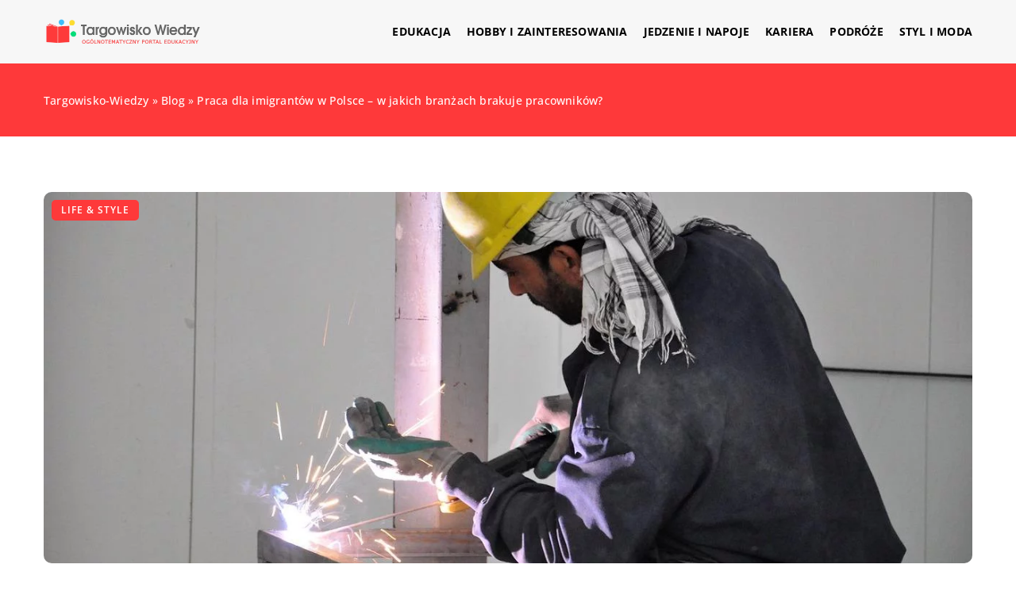

--- FILE ---
content_type: text/html; charset=UTF-8
request_url: https://targowisko-wiedzy.pl/praca-dla-imigrantow-w-polsce-w-jakich-branzach-brakuje-pracownikow/
body_size: 14279
content:
<!DOCTYPE html>
<html lang="pl">
<head><meta charset="UTF-8"><script>if(navigator.userAgent.match(/MSIE|Internet Explorer/i)||navigator.userAgent.match(/Trident\/7\..*?rv:11/i)){var href=document.location.href;if(!href.match(/[?&]nowprocket/)){if(href.indexOf("?")==-1){if(href.indexOf("#")==-1){document.location.href=href+"?nowprocket=1"}else{document.location.href=href.replace("#","?nowprocket=1#")}}else{if(href.indexOf("#")==-1){document.location.href=href+"&nowprocket=1"}else{document.location.href=href.replace("#","&nowprocket=1#")}}}}</script><script>class RocketLazyLoadScripts{constructor(){this.v="1.2.3",this.triggerEvents=["keydown","mousedown","mousemove","touchmove","touchstart","touchend","wheel"],this.userEventHandler=this._triggerListener.bind(this),this.touchStartHandler=this._onTouchStart.bind(this),this.touchMoveHandler=this._onTouchMove.bind(this),this.touchEndHandler=this._onTouchEnd.bind(this),this.clickHandler=this._onClick.bind(this),this.interceptedClicks=[],window.addEventListener("pageshow",t=>{this.persisted=t.persisted}),window.addEventListener("DOMContentLoaded",()=>{this._preconnect3rdParties()}),this.delayedScripts={normal:[],async:[],defer:[]},this.trash=[],this.allJQueries=[]}_addUserInteractionListener(t){if(document.hidden){t._triggerListener();return}this.triggerEvents.forEach(e=>window.addEventListener(e,t.userEventHandler,{passive:!0})),window.addEventListener("touchstart",t.touchStartHandler,{passive:!0}),window.addEventListener("mousedown",t.touchStartHandler),document.addEventListener("visibilitychange",t.userEventHandler)}_removeUserInteractionListener(){this.triggerEvents.forEach(t=>window.removeEventListener(t,this.userEventHandler,{passive:!0})),document.removeEventListener("visibilitychange",this.userEventHandler)}_onTouchStart(t){"HTML"!==t.target.tagName&&(window.addEventListener("touchend",this.touchEndHandler),window.addEventListener("mouseup",this.touchEndHandler),window.addEventListener("touchmove",this.touchMoveHandler,{passive:!0}),window.addEventListener("mousemove",this.touchMoveHandler),t.target.addEventListener("click",this.clickHandler),this._renameDOMAttribute(t.target,"onclick","rocket-onclick"),this._pendingClickStarted())}_onTouchMove(t){window.removeEventListener("touchend",this.touchEndHandler),window.removeEventListener("mouseup",this.touchEndHandler),window.removeEventListener("touchmove",this.touchMoveHandler,{passive:!0}),window.removeEventListener("mousemove",this.touchMoveHandler),t.target.removeEventListener("click",this.clickHandler),this._renameDOMAttribute(t.target,"rocket-onclick","onclick"),this._pendingClickFinished()}_onTouchEnd(t){window.removeEventListener("touchend",this.touchEndHandler),window.removeEventListener("mouseup",this.touchEndHandler),window.removeEventListener("touchmove",this.touchMoveHandler,{passive:!0}),window.removeEventListener("mousemove",this.touchMoveHandler)}_onClick(t){t.target.removeEventListener("click",this.clickHandler),this._renameDOMAttribute(t.target,"rocket-onclick","onclick"),this.interceptedClicks.push(t),t.preventDefault(),t.stopPropagation(),t.stopImmediatePropagation(),this._pendingClickFinished()}_replayClicks(){window.removeEventListener("touchstart",this.touchStartHandler,{passive:!0}),window.removeEventListener("mousedown",this.touchStartHandler),this.interceptedClicks.forEach(t=>{t.target.dispatchEvent(new MouseEvent("click",{view:t.view,bubbles:!0,cancelable:!0}))})}_waitForPendingClicks(){return new Promise(t=>{this._isClickPending?this._pendingClickFinished=t:t()})}_pendingClickStarted(){this._isClickPending=!0}_pendingClickFinished(){this._isClickPending=!1}_renameDOMAttribute(t,e,r){t.hasAttribute&&t.hasAttribute(e)&&(event.target.setAttribute(r,event.target.getAttribute(e)),event.target.removeAttribute(e))}_triggerListener(){this._removeUserInteractionListener(this),"loading"===document.readyState?document.addEventListener("DOMContentLoaded",this._loadEverythingNow.bind(this)):this._loadEverythingNow()}_preconnect3rdParties(){let t=[];document.querySelectorAll("script[type=rocketlazyloadscript]").forEach(e=>{if(e.hasAttribute("src")){let r=new URL(e.src).origin;r!==location.origin&&t.push({src:r,crossOrigin:e.crossOrigin||"module"===e.getAttribute("data-rocket-type")})}}),t=[...new Map(t.map(t=>[JSON.stringify(t),t])).values()],this._batchInjectResourceHints(t,"preconnect")}async _loadEverythingNow(){this.lastBreath=Date.now(),this._delayEventListeners(this),this._delayJQueryReady(this),this._handleDocumentWrite(),this._registerAllDelayedScripts(),this._preloadAllScripts(),await this._loadScriptsFromList(this.delayedScripts.normal),await this._loadScriptsFromList(this.delayedScripts.defer),await this._loadScriptsFromList(this.delayedScripts.async);try{await this._triggerDOMContentLoaded(),await this._triggerWindowLoad()}catch(t){console.error(t)}window.dispatchEvent(new Event("rocket-allScriptsLoaded")),this._waitForPendingClicks().then(()=>{this._replayClicks()}),this._emptyTrash()}_registerAllDelayedScripts(){document.querySelectorAll("script[type=rocketlazyloadscript]").forEach(t=>{t.hasAttribute("data-rocket-src")?t.hasAttribute("async")&&!1!==t.async?this.delayedScripts.async.push(t):t.hasAttribute("defer")&&!1!==t.defer||"module"===t.getAttribute("data-rocket-type")?this.delayedScripts.defer.push(t):this.delayedScripts.normal.push(t):this.delayedScripts.normal.push(t)})}async _transformScript(t){return new Promise((await this._littleBreath(),navigator.userAgent.indexOf("Firefox/")>0||""===navigator.vendor)?e=>{let r=document.createElement("script");[...t.attributes].forEach(t=>{let e=t.nodeName;"type"!==e&&("data-rocket-type"===e&&(e="type"),"data-rocket-src"===e&&(e="src"),r.setAttribute(e,t.nodeValue))}),t.text&&(r.text=t.text),r.hasAttribute("src")?(r.addEventListener("load",e),r.addEventListener("error",e)):(r.text=t.text,e());try{t.parentNode.replaceChild(r,t)}catch(i){e()}}:async e=>{function r(){t.setAttribute("data-rocket-status","failed"),e()}try{let i=t.getAttribute("data-rocket-type"),n=t.getAttribute("data-rocket-src");t.text,i?(t.type=i,t.removeAttribute("data-rocket-type")):t.removeAttribute("type"),t.addEventListener("load",function r(){t.setAttribute("data-rocket-status","executed"),e()}),t.addEventListener("error",r),n?(t.removeAttribute("data-rocket-src"),t.src=n):t.src="data:text/javascript;base64,"+window.btoa(unescape(encodeURIComponent(t.text)))}catch(s){r()}})}async _loadScriptsFromList(t){let e=t.shift();return e&&e.isConnected?(await this._transformScript(e),this._loadScriptsFromList(t)):Promise.resolve()}_preloadAllScripts(){this._batchInjectResourceHints([...this.delayedScripts.normal,...this.delayedScripts.defer,...this.delayedScripts.async],"preload")}_batchInjectResourceHints(t,e){var r=document.createDocumentFragment();t.forEach(t=>{let i=t.getAttribute&&t.getAttribute("data-rocket-src")||t.src;if(i){let n=document.createElement("link");n.href=i,n.rel=e,"preconnect"!==e&&(n.as="script"),t.getAttribute&&"module"===t.getAttribute("data-rocket-type")&&(n.crossOrigin=!0),t.crossOrigin&&(n.crossOrigin=t.crossOrigin),t.integrity&&(n.integrity=t.integrity),r.appendChild(n),this.trash.push(n)}}),document.head.appendChild(r)}_delayEventListeners(t){let e={};function r(t,r){!function t(r){!e[r]&&(e[r]={originalFunctions:{add:r.addEventListener,remove:r.removeEventListener},eventsToRewrite:[]},r.addEventListener=function(){arguments[0]=i(arguments[0]),e[r].originalFunctions.add.apply(r,arguments)},r.removeEventListener=function(){arguments[0]=i(arguments[0]),e[r].originalFunctions.remove.apply(r,arguments)});function i(t){return e[r].eventsToRewrite.indexOf(t)>=0?"rocket-"+t:t}}(t),e[t].eventsToRewrite.push(r)}function i(t,e){let r=t[e];Object.defineProperty(t,e,{get:()=>r||function(){},set(i){t["rocket"+e]=r=i}})}r(document,"DOMContentLoaded"),r(window,"DOMContentLoaded"),r(window,"load"),r(window,"pageshow"),r(document,"readystatechange"),i(document,"onreadystatechange"),i(window,"onload"),i(window,"onpageshow")}_delayJQueryReady(t){let e;function r(r){if(r&&r.fn&&!t.allJQueries.includes(r)){r.fn.ready=r.fn.init.prototype.ready=function(e){return t.domReadyFired?e.bind(document)(r):document.addEventListener("rocket-DOMContentLoaded",()=>e.bind(document)(r)),r([])};let i=r.fn.on;r.fn.on=r.fn.init.prototype.on=function(){if(this[0]===window){function t(t){return t.split(" ").map(t=>"load"===t||0===t.indexOf("load.")?"rocket-jquery-load":t).join(" ")}"string"==typeof arguments[0]||arguments[0]instanceof String?arguments[0]=t(arguments[0]):"object"==typeof arguments[0]&&Object.keys(arguments[0]).forEach(e=>{let r=arguments[0][e];delete arguments[0][e],arguments[0][t(e)]=r})}return i.apply(this,arguments),this},t.allJQueries.push(r)}e=r}r(window.jQuery),Object.defineProperty(window,"jQuery",{get:()=>e,set(t){r(t)}})}async _triggerDOMContentLoaded(){this.domReadyFired=!0,await this._littleBreath(),document.dispatchEvent(new Event("rocket-DOMContentLoaded")),await this._littleBreath(),window.dispatchEvent(new Event("rocket-DOMContentLoaded")),await this._littleBreath(),document.dispatchEvent(new Event("rocket-readystatechange")),await this._littleBreath(),document.rocketonreadystatechange&&document.rocketonreadystatechange()}async _triggerWindowLoad(){await this._littleBreath(),window.dispatchEvent(new Event("rocket-load")),await this._littleBreath(),window.rocketonload&&window.rocketonload(),await this._littleBreath(),this.allJQueries.forEach(t=>t(window).trigger("rocket-jquery-load")),await this._littleBreath();let t=new Event("rocket-pageshow");t.persisted=this.persisted,window.dispatchEvent(t),await this._littleBreath(),window.rocketonpageshow&&window.rocketonpageshow({persisted:this.persisted})}_handleDocumentWrite(){let t=new Map;document.write=document.writeln=function(e){let r=document.currentScript;r||console.error("WPRocket unable to document.write this: "+e);let i=document.createRange(),n=r.parentElement,s=t.get(r);void 0===s&&(s=r.nextSibling,t.set(r,s));let a=document.createDocumentFragment();i.setStart(a,0),a.appendChild(i.createContextualFragment(e)),n.insertBefore(a,s)}}async _littleBreath(){Date.now()-this.lastBreath>45&&(await this._requestAnimFrame(),this.lastBreath=Date.now())}async _requestAnimFrame(){return document.hidden?new Promise(t=>setTimeout(t)):new Promise(t=>requestAnimationFrame(t))}_emptyTrash(){this.trash.forEach(t=>t.remove())}static run(){let t=new RocketLazyLoadScripts;t._addUserInteractionListener(t)}}RocketLazyLoadScripts.run();</script>	
	
	<meta name="viewport" content="width=device-width, initial-scale=1">
		<meta name='robots' content='index, follow, max-image-preview:large, max-snippet:-1, max-video-preview:-1' />

	<!-- This site is optimized with the Yoast SEO plugin v26.6 - https://yoast.com/wordpress/plugins/seo/ -->
	<title>Praca dla imigrantów w Polsce - w jakich branżach brakuje pracowników? - targowisko-wiedzy.pl</title><link rel="stylesheet" href="https://targowisko-wiedzy.pl/wp-content/cache/min/1/76a522ad2f96bf291c7380bd8bd722f2.css" media="all" data-minify="1" />
	<link rel="canonical" href="https://targowisko-wiedzy.pl/praca-dla-imigrantow-w-polsce-w-jakich-branzach-brakuje-pracownikow/" />
	<meta property="og:locale" content="pl_PL" />
	<meta property="og:type" content="article" />
	<meta property="og:title" content="Praca dla imigrantów w Polsce - w jakich branżach brakuje pracowników? - targowisko-wiedzy.pl" />
	<meta property="og:description" content="Wielu Polaków ogląda się na pracę zagraniczną, żeby tylko poprawić byt sobie i swoim rodzinom. Jednakże także w naszym kraju [&hellip;]" />
	<meta property="og:url" content="https://targowisko-wiedzy.pl/praca-dla-imigrantow-w-polsce-w-jakich-branzach-brakuje-pracownikow/" />
	<meta property="og:site_name" content="targowisko-wiedzy.pl" />
	<meta name="author" content="targowisko-wiedzy" />
	<meta name="twitter:card" content="summary_large_image" />
	<meta name="twitter:label1" content="Napisane przez" />
	<meta name="twitter:data1" content="targowisko-wiedzy" />
	<meta name="twitter:label2" content="Szacowany czas czytania" />
	<meta name="twitter:data2" content="1 minuta" />
	<script type="application/ld+json" class="yoast-schema-graph">{"@context":"https://schema.org","@graph":[{"@type":"WebPage","@id":"https://targowisko-wiedzy.pl/praca-dla-imigrantow-w-polsce-w-jakich-branzach-brakuje-pracownikow/","url":"https://targowisko-wiedzy.pl/praca-dla-imigrantow-w-polsce-w-jakich-branzach-brakuje-pracownikow/","name":"Praca dla imigrantów w Polsce - w jakich branżach brakuje pracowników? - targowisko-wiedzy.pl","isPartOf":{"@id":"https://targowisko-wiedzy.pl/#website"},"primaryImageOfPage":{"@id":"https://targowisko-wiedzy.pl/praca-dla-imigrantow-w-polsce-w-jakich-branzach-brakuje-pracownikow/#primaryimage"},"image":{"@id":"https://targowisko-wiedzy.pl/praca-dla-imigrantow-w-polsce-w-jakich-branzach-brakuje-pracownikow/#primaryimage"},"thumbnailUrl":"https://targowisko-wiedzy.pl/wp-content/uploads/2021/08/technologia-stal-spawanie-spawacz-2.jpg","inLanguage":"pl-PL","potentialAction":[{"@type":"ReadAction","target":["https://targowisko-wiedzy.pl/praca-dla-imigrantow-w-polsce-w-jakich-branzach-brakuje-pracownikow/"]}]},{"@type":"ImageObject","inLanguage":"pl-PL","@id":"https://targowisko-wiedzy.pl/praca-dla-imigrantow-w-polsce-w-jakich-branzach-brakuje-pracownikow/#primaryimage","url":"https://targowisko-wiedzy.pl/wp-content/uploads/2021/08/technologia-stal-spawanie-spawacz-2.jpg","contentUrl":"https://targowisko-wiedzy.pl/wp-content/uploads/2021/08/technologia-stal-spawanie-spawacz-2.jpg","width":1280,"height":850},{"@type":"WebSite","@id":"https://targowisko-wiedzy.pl/#website","url":"https://targowisko-wiedzy.pl/","name":"targowisko-wiedzy.pl","description":"","potentialAction":[{"@type":"SearchAction","target":{"@type":"EntryPoint","urlTemplate":"https://targowisko-wiedzy.pl/?s={search_term_string}"},"query-input":{"@type":"PropertyValueSpecification","valueRequired":true,"valueName":"search_term_string"}}],"inLanguage":"pl-PL"}]}</script>
	<!-- / Yoast SEO plugin. -->


<link rel='dns-prefetch' href='//cdnjs.cloudflare.com' />

<style id='wp-img-auto-sizes-contain-inline-css' type='text/css'>
img:is([sizes=auto i],[sizes^="auto," i]){contain-intrinsic-size:3000px 1500px}
/*# sourceURL=wp-img-auto-sizes-contain-inline-css */
</style>
<style id='wp-emoji-styles-inline-css' type='text/css'>

	img.wp-smiley, img.emoji {
		display: inline !important;
		border: none !important;
		box-shadow: none !important;
		height: 1em !important;
		width: 1em !important;
		margin: 0 0.07em !important;
		vertical-align: -0.1em !important;
		background: none !important;
		padding: 0 !important;
	}
/*# sourceURL=wp-emoji-styles-inline-css */
</style>
<style id='classic-theme-styles-inline-css' type='text/css'>
/*! This file is auto-generated */
.wp-block-button__link{color:#fff;background-color:#32373c;border-radius:9999px;box-shadow:none;text-decoration:none;padding:calc(.667em + 2px) calc(1.333em + 2px);font-size:1.125em}.wp-block-file__button{background:#32373c;color:#fff;text-decoration:none}
/*# sourceURL=/wp-includes/css/classic-themes.min.css */
</style>

<script type="text/javascript" src="https://targowisko-wiedzy.pl/wp-includes/js/jquery/jquery.min.js?ver=3.7.1" id="jquery-core-js"></script>
<script type="text/javascript" src="https://targowisko-wiedzy.pl/wp-includes/js/jquery/jquery-migrate.min.js?ver=3.4.1" id="jquery-migrate-js" defer></script>
<script  type="application/ld+json">
        {
          "@context": "https://schema.org",
          "@type": "BreadcrumbList",
          "itemListElement": [{"@type": "ListItem","position": 1,"name": "targowisko-wiedzy","item": "https://targowisko-wiedzy.pl" },{"@type": "ListItem","position": 2,"name": "Blog","item": "https://targowisko-wiedzy.pl/blog/" },{"@type": "ListItem","position": 3,"name": "Praca dla imigrantów w Polsce &#8211; w jakich branżach brakuje pracowników?"}]
        }
        </script>    <style>
    @font-face {font-family: 'Open Sans';font-style: normal;font-weight: 400;src: url('https://targowisko-wiedzy.pl/wp-content/themes/knight-theme/fonts/OpenSans-Regular.ttf');font-display: swap;}
    @font-face {font-family: 'Open Sans';font-style: normal;font-weight: 500;src: url('https://targowisko-wiedzy.pl/wp-content/themes/knight-theme/fonts/OpenSans-Medium.ttf');font-display: swap;}
    @font-face {font-family: 'Open Sans';font-style: normal;font-weight: 600;src: url('https://targowisko-wiedzy.pl/wp-content/themes/knight-theme/fonts/OpenSans-SemiBold.ttf');font-display: swap;}
    @font-face {font-family: 'Open Sans';font-style: normal;font-weight: 700;src: url('https://targowisko-wiedzy.pl/wp-content/themes/knight-theme/fonts/OpenSans-Bold.ttf');font-display: swap;}
    @font-face {font-family: 'Open Sans';font-style: normal;font-weight: 800;src: url('https://targowisko-wiedzy.pl/wp-content/themes/knight-theme/OpenSans-ExtraBold.ttf');font-display: swap;}
    </style>
<script  type="application/ld+json">
        {
          "@context": "https://schema.org",
          "@type": "Article",
          "headline": "Praca dla imigrantów w Polsce &#8211; w jakich branżach brakuje pracowników?",
          "image": "https://targowisko-wiedzy.pl/wp-content/uploads/2021/08/technologia-stal-spawanie-spawacz-2.jpg",
          "datePublished": "2021-07-18",
          "dateModified": "2021-07-18",
          "author": {
            "@type": "Person",
            "name": "targowisko-wiedzy"
          },
           "publisher": {
            "@type": "Organization",
            "name": "targowisko-wiedzy.pl",
            "logo": {
              "@type": "ImageObject",
              "url": "https://targowisko-wiedzy.pl/wp-content/uploads/2023/08/cropped-7.png"
            }
          }
          
        }
        </script><link rel="icon" href="https://targowisko-wiedzy.pl/wp-content/uploads/2023/08/7-1.png" sizes="32x32" />
<link rel="icon" href="https://targowisko-wiedzy.pl/wp-content/uploads/2023/08/7-1.png" sizes="192x192" />
<link rel="apple-touch-icon" href="https://targowisko-wiedzy.pl/wp-content/uploads/2023/08/7-1.png" />
<meta name="msapplication-TileImage" content="https://targowisko-wiedzy.pl/wp-content/uploads/2023/08/7-1.png" />
<noscript><style id="rocket-lazyload-nojs-css">.rll-youtube-player, [data-lazy-src]{display:none !important;}</style></noscript>	

<!-- Google tag (gtag.js) -->
<script type="rocketlazyloadscript" async data-rocket-src="https://www.googletagmanager.com/gtag/js?id=G-G02J16WM2E"></script>
<script type="rocketlazyloadscript">
  window.dataLayer = window.dataLayer || [];
  function gtag(){dataLayer.push(arguments);}
  gtag('js', new Date());

  gtag('config', 'G-G02J16WM2E');
</script>

<style id='global-styles-inline-css' type='text/css'>
:root{--wp--preset--aspect-ratio--square: 1;--wp--preset--aspect-ratio--4-3: 4/3;--wp--preset--aspect-ratio--3-4: 3/4;--wp--preset--aspect-ratio--3-2: 3/2;--wp--preset--aspect-ratio--2-3: 2/3;--wp--preset--aspect-ratio--16-9: 16/9;--wp--preset--aspect-ratio--9-16: 9/16;--wp--preset--color--black: #000000;--wp--preset--color--cyan-bluish-gray: #abb8c3;--wp--preset--color--white: #ffffff;--wp--preset--color--pale-pink: #f78da7;--wp--preset--color--vivid-red: #cf2e2e;--wp--preset--color--luminous-vivid-orange: #ff6900;--wp--preset--color--luminous-vivid-amber: #fcb900;--wp--preset--color--light-green-cyan: #7bdcb5;--wp--preset--color--vivid-green-cyan: #00d084;--wp--preset--color--pale-cyan-blue: #8ed1fc;--wp--preset--color--vivid-cyan-blue: #0693e3;--wp--preset--color--vivid-purple: #9b51e0;--wp--preset--gradient--vivid-cyan-blue-to-vivid-purple: linear-gradient(135deg,rgb(6,147,227) 0%,rgb(155,81,224) 100%);--wp--preset--gradient--light-green-cyan-to-vivid-green-cyan: linear-gradient(135deg,rgb(122,220,180) 0%,rgb(0,208,130) 100%);--wp--preset--gradient--luminous-vivid-amber-to-luminous-vivid-orange: linear-gradient(135deg,rgb(252,185,0) 0%,rgb(255,105,0) 100%);--wp--preset--gradient--luminous-vivid-orange-to-vivid-red: linear-gradient(135deg,rgb(255,105,0) 0%,rgb(207,46,46) 100%);--wp--preset--gradient--very-light-gray-to-cyan-bluish-gray: linear-gradient(135deg,rgb(238,238,238) 0%,rgb(169,184,195) 100%);--wp--preset--gradient--cool-to-warm-spectrum: linear-gradient(135deg,rgb(74,234,220) 0%,rgb(151,120,209) 20%,rgb(207,42,186) 40%,rgb(238,44,130) 60%,rgb(251,105,98) 80%,rgb(254,248,76) 100%);--wp--preset--gradient--blush-light-purple: linear-gradient(135deg,rgb(255,206,236) 0%,rgb(152,150,240) 100%);--wp--preset--gradient--blush-bordeaux: linear-gradient(135deg,rgb(254,205,165) 0%,rgb(254,45,45) 50%,rgb(107,0,62) 100%);--wp--preset--gradient--luminous-dusk: linear-gradient(135deg,rgb(255,203,112) 0%,rgb(199,81,192) 50%,rgb(65,88,208) 100%);--wp--preset--gradient--pale-ocean: linear-gradient(135deg,rgb(255,245,203) 0%,rgb(182,227,212) 50%,rgb(51,167,181) 100%);--wp--preset--gradient--electric-grass: linear-gradient(135deg,rgb(202,248,128) 0%,rgb(113,206,126) 100%);--wp--preset--gradient--midnight: linear-gradient(135deg,rgb(2,3,129) 0%,rgb(40,116,252) 100%);--wp--preset--font-size--small: 13px;--wp--preset--font-size--medium: 20px;--wp--preset--font-size--large: 36px;--wp--preset--font-size--x-large: 42px;--wp--preset--spacing--20: 0.44rem;--wp--preset--spacing--30: 0.67rem;--wp--preset--spacing--40: 1rem;--wp--preset--spacing--50: 1.5rem;--wp--preset--spacing--60: 2.25rem;--wp--preset--spacing--70: 3.38rem;--wp--preset--spacing--80: 5.06rem;--wp--preset--shadow--natural: 6px 6px 9px rgba(0, 0, 0, 0.2);--wp--preset--shadow--deep: 12px 12px 50px rgba(0, 0, 0, 0.4);--wp--preset--shadow--sharp: 6px 6px 0px rgba(0, 0, 0, 0.2);--wp--preset--shadow--outlined: 6px 6px 0px -3px rgb(255, 255, 255), 6px 6px rgb(0, 0, 0);--wp--preset--shadow--crisp: 6px 6px 0px rgb(0, 0, 0);}:where(.is-layout-flex){gap: 0.5em;}:where(.is-layout-grid){gap: 0.5em;}body .is-layout-flex{display: flex;}.is-layout-flex{flex-wrap: wrap;align-items: center;}.is-layout-flex > :is(*, div){margin: 0;}body .is-layout-grid{display: grid;}.is-layout-grid > :is(*, div){margin: 0;}:where(.wp-block-columns.is-layout-flex){gap: 2em;}:where(.wp-block-columns.is-layout-grid){gap: 2em;}:where(.wp-block-post-template.is-layout-flex){gap: 1.25em;}:where(.wp-block-post-template.is-layout-grid){gap: 1.25em;}.has-black-color{color: var(--wp--preset--color--black) !important;}.has-cyan-bluish-gray-color{color: var(--wp--preset--color--cyan-bluish-gray) !important;}.has-white-color{color: var(--wp--preset--color--white) !important;}.has-pale-pink-color{color: var(--wp--preset--color--pale-pink) !important;}.has-vivid-red-color{color: var(--wp--preset--color--vivid-red) !important;}.has-luminous-vivid-orange-color{color: var(--wp--preset--color--luminous-vivid-orange) !important;}.has-luminous-vivid-amber-color{color: var(--wp--preset--color--luminous-vivid-amber) !important;}.has-light-green-cyan-color{color: var(--wp--preset--color--light-green-cyan) !important;}.has-vivid-green-cyan-color{color: var(--wp--preset--color--vivid-green-cyan) !important;}.has-pale-cyan-blue-color{color: var(--wp--preset--color--pale-cyan-blue) !important;}.has-vivid-cyan-blue-color{color: var(--wp--preset--color--vivid-cyan-blue) !important;}.has-vivid-purple-color{color: var(--wp--preset--color--vivid-purple) !important;}.has-black-background-color{background-color: var(--wp--preset--color--black) !important;}.has-cyan-bluish-gray-background-color{background-color: var(--wp--preset--color--cyan-bluish-gray) !important;}.has-white-background-color{background-color: var(--wp--preset--color--white) !important;}.has-pale-pink-background-color{background-color: var(--wp--preset--color--pale-pink) !important;}.has-vivid-red-background-color{background-color: var(--wp--preset--color--vivid-red) !important;}.has-luminous-vivid-orange-background-color{background-color: var(--wp--preset--color--luminous-vivid-orange) !important;}.has-luminous-vivid-amber-background-color{background-color: var(--wp--preset--color--luminous-vivid-amber) !important;}.has-light-green-cyan-background-color{background-color: var(--wp--preset--color--light-green-cyan) !important;}.has-vivid-green-cyan-background-color{background-color: var(--wp--preset--color--vivid-green-cyan) !important;}.has-pale-cyan-blue-background-color{background-color: var(--wp--preset--color--pale-cyan-blue) !important;}.has-vivid-cyan-blue-background-color{background-color: var(--wp--preset--color--vivid-cyan-blue) !important;}.has-vivid-purple-background-color{background-color: var(--wp--preset--color--vivid-purple) !important;}.has-black-border-color{border-color: var(--wp--preset--color--black) !important;}.has-cyan-bluish-gray-border-color{border-color: var(--wp--preset--color--cyan-bluish-gray) !important;}.has-white-border-color{border-color: var(--wp--preset--color--white) !important;}.has-pale-pink-border-color{border-color: var(--wp--preset--color--pale-pink) !important;}.has-vivid-red-border-color{border-color: var(--wp--preset--color--vivid-red) !important;}.has-luminous-vivid-orange-border-color{border-color: var(--wp--preset--color--luminous-vivid-orange) !important;}.has-luminous-vivid-amber-border-color{border-color: var(--wp--preset--color--luminous-vivid-amber) !important;}.has-light-green-cyan-border-color{border-color: var(--wp--preset--color--light-green-cyan) !important;}.has-vivid-green-cyan-border-color{border-color: var(--wp--preset--color--vivid-green-cyan) !important;}.has-pale-cyan-blue-border-color{border-color: var(--wp--preset--color--pale-cyan-blue) !important;}.has-vivid-cyan-blue-border-color{border-color: var(--wp--preset--color--vivid-cyan-blue) !important;}.has-vivid-purple-border-color{border-color: var(--wp--preset--color--vivid-purple) !important;}.has-vivid-cyan-blue-to-vivid-purple-gradient-background{background: var(--wp--preset--gradient--vivid-cyan-blue-to-vivid-purple) !important;}.has-light-green-cyan-to-vivid-green-cyan-gradient-background{background: var(--wp--preset--gradient--light-green-cyan-to-vivid-green-cyan) !important;}.has-luminous-vivid-amber-to-luminous-vivid-orange-gradient-background{background: var(--wp--preset--gradient--luminous-vivid-amber-to-luminous-vivid-orange) !important;}.has-luminous-vivid-orange-to-vivid-red-gradient-background{background: var(--wp--preset--gradient--luminous-vivid-orange-to-vivid-red) !important;}.has-very-light-gray-to-cyan-bluish-gray-gradient-background{background: var(--wp--preset--gradient--very-light-gray-to-cyan-bluish-gray) !important;}.has-cool-to-warm-spectrum-gradient-background{background: var(--wp--preset--gradient--cool-to-warm-spectrum) !important;}.has-blush-light-purple-gradient-background{background: var(--wp--preset--gradient--blush-light-purple) !important;}.has-blush-bordeaux-gradient-background{background: var(--wp--preset--gradient--blush-bordeaux) !important;}.has-luminous-dusk-gradient-background{background: var(--wp--preset--gradient--luminous-dusk) !important;}.has-pale-ocean-gradient-background{background: var(--wp--preset--gradient--pale-ocean) !important;}.has-electric-grass-gradient-background{background: var(--wp--preset--gradient--electric-grass) !important;}.has-midnight-gradient-background{background: var(--wp--preset--gradient--midnight) !important;}.has-small-font-size{font-size: var(--wp--preset--font-size--small) !important;}.has-medium-font-size{font-size: var(--wp--preset--font-size--medium) !important;}.has-large-font-size{font-size: var(--wp--preset--font-size--large) !important;}.has-x-large-font-size{font-size: var(--wp--preset--font-size--x-large) !important;}
/*# sourceURL=global-styles-inline-css */
</style>
</head>

<body class="wp-singular post-template-default single single-post postid-2330 single-format-standard wp-theme-knight-theme">


	<header class="k_header">
		<div class="k_conatiner k-flex-between"> 
			<nav id="mainnav" class="mainnav" role="navigation">
				<div class="menu-menu-container"><ul id="menu-menu" class="menu"><li id="menu-item-6301" class="menu-item menu-item-type-taxonomy menu-item-object-companycategory menu-item-6301"><a href="https://targowisko-wiedzy.pl/firmy/edukacja/">Edukacja</a></li>
<li id="menu-item-6302" class="menu-item menu-item-type-taxonomy menu-item-object-companycategory menu-item-6302"><a href="https://targowisko-wiedzy.pl/firmy/hobby-i-zainteresowania/">Hobby i zainteresowania</a></li>
<li id="menu-item-6303" class="menu-item menu-item-type-taxonomy menu-item-object-companycategory menu-item-6303"><a href="https://targowisko-wiedzy.pl/firmy/jedzenie-i-napoje/">Jedzenie i napoje</a></li>
<li id="menu-item-6304" class="menu-item menu-item-type-taxonomy menu-item-object-companycategory menu-item-6304"><a href="https://targowisko-wiedzy.pl/firmy/kariera/">Kariera</a></li>
<li id="menu-item-6305" class="menu-item menu-item-type-taxonomy menu-item-object-companycategory menu-item-6305"><a href="https://targowisko-wiedzy.pl/firmy/podroze/">Podróże</a></li>
<li id="menu-item-6306" class="menu-item menu-item-type-taxonomy menu-item-object-companycategory menu-item-6306"><a href="https://targowisko-wiedzy.pl/firmy/styl-i-moda/">Styl i moda</a></li>
</ul></div>			</nav> 
			<div class="k_logo">
								<a href="https://targowisko-wiedzy.pl/">   
					<img width="400" height="71" src="https://targowisko-wiedzy.pl/wp-content/uploads/2023/08/cropped-7.png" class="logo-main" alt="targowisko-wiedzy.pl">	
				</a>
							</div> 	
			<div class="mobile-menu">
				<div id="btn-menu">
					<svg class="ham hamRotate ham8" viewBox="0 0 100 100" width="80" onclick="this.classList.toggle('active')">
						<path class="line top" d="m 30,33 h 40 c 3.722839,0 7.5,3.126468 7.5,8.578427 0,5.451959 -2.727029,8.421573 -7.5,8.421573 h -20" />
						<path class="line middle"d="m 30,50 h 40" />
						<path class="line bottom" d="m 70,67 h -40 c 0,0 -7.5,-0.802118 -7.5,-8.365747 0,-7.563629 7.5,-8.634253 7.5,-8.634253 h 20" />
					</svg>
				</div>
			</div>
		</div> 
	</header>


			
				


<section class="k_blog_banner k_bg_section k-flex-v-center">
	<div class="k_conatiner k-pt-3 k-pb-3 k_relative k-flex-center">
		<ul id="breadcrumbs" class="k_breadcrumbs"><li class="item-home"><a class="bread-link bread-home" href="https://targowisko-wiedzy.pl" title="targowisko-wiedzy">targowisko-wiedzy</a></li><li class="separator separator-home"> &#187; </li><li data-id="4" class="item-cat"><a href="https://targowisko-wiedzy.pl/blog/">Blog</a></li><li class="separator"> &#187; </li><li data-id="5" class="item-current  item-2330"><strong class="bread-current bread-2330" title="Praca dla imigrantów w Polsce &#8211; w jakich branżach brakuje pracowników?">Praca dla imigrantów w Polsce &#8211; w jakich branżach brakuje pracowników?</strong></li></ul>	</div>
</section>

<section class="k-pt-7 k-pt-5-m">
	<div class="k_conatiner k_conatiner-col">

		<div class="k_relative k-flex k_img_banner">
			<img width="1280" height="850" src="https://targowisko-wiedzy.pl/wp-content/uploads/2021/08/technologia-stal-spawanie-spawacz-2.jpg" alt="Praca dla imigrantów w Polsce &#8211; w jakich branżach brakuje pracowników?">			<div class="k_post-single-cat">
				<a href="https://targowisko-wiedzy.pl/category/life-style/">Life &amp; Style</a>  
			</div> 
		</div> 
		
		
	</div>
</section>

<section class="k_text_section k-pt-7 k-pt-5-m">
	<div class="k_conatiner k_conatiner-col">
		
		<div class="k_col-7">

		<div class="k-flex k-mb-3">
			
			<h1 class="k_page_h1">Praca dla imigrantów w Polsce &#8211; w jakich branżach brakuje pracowników?</h1>
			
		</div>
		
		<div class="k_meta-single k-mb-3 k-flex k-flex-v-center k_weight-semibold">
				<div class="k_post-single-author">
				
					<div class="k_meta-value k-flex k-flex-v-center">
					
						<a href="https://targowisko-wiedzy.pl/autor/targowisko-wiedzy/" rel="nofollow">targowisko-wiedzy</a>					</div>
				</div>
				<div class="k_post-single-date">
					<div class="k_meta-value k-flex k-flex-v-center">
					
						<time>18 lipca 2021</time>
					</div>
				</div>
				
				
				 
			</div>
			
			<div class="k-flex k-mb-3">
				<div class="k-post-reading-time">Potrzebujesz ok. 2 min. aby przeczytać ten wpis</div>			</div>

			
			<div class="k_content k_ul">
				<div class='etykiety-publikacji'></div><p><span style="font-weight: 400;">Wielu Polaków ogląda się na pracę zagraniczną, żeby tylko poprawić byt sobie i swoim rodzinom. Jednakże także w naszym kraju brakuje wykwalifikowanych pracowników, którzy zajęliby miejsca tych wyjeżdżających. Dotyczy to w szczególności niektórych branż. Ucierpiał zwłaszcza <a href="https://workafford.pl/branze/przemysl-ciezki/">przemysł ciężki w Polsce</a>, którego pracownicy w znacznej mierze udali się za chlebem do Niemiec, Belgii albo Skandynawii. Stworzyło to możliwość zajęcia dobrze płatnych stanowisk przez przebywających w naszym kraju imigrantów z Ukrainy, ale także i innych państw.</span></p>
<h2><span style="font-weight: 400;">Dla kogo jest najwięcej pracy?</span></h2>
<p><span style="font-weight: 400;">Przemysł ciężki w Polsce to różne branże i sektory gospodarcze, dlatego praca w nim jest bardzo zróżnicowana. Rynek potrzebuje pracowników do obsługi maszyn czy też pojazdów budowlanych, ale także monterów, pracowników produkcji precyzyjnej czy też odlewników. Mile widziani są także zagraniczni inżynierowie, którzy wykształcili się w dziedzinach takich jak mechanika, chemia albo metalurgia. Polski rynek pracy jest niezwykle chłonny, a miejsca, które zostały opuszczone przez naszych rodaków, potrzebują na nowo się zapełnić.</span></p>
<p><span style="font-weight: 400;">Praca w przemyśle ciężkim jest trudna i odpowiedzialna, ale w stosunku do innych zawodów bardzo dobrze opłacana. Jednakże dobre oferty rzadko pojawiają się na portalach ogłoszeniowych albo w gazetach. Zatrudnienia należy szukać raczej w branżowych agencjach zatrudnienia, które posiadają oferty dla specjalistów z różnych branż i które oferują im zatrudnienie na korzystnych zasadach oraz z możliwością przejścia po pewnym czasie bezpośrednio do pracodawcy.</span></p>
			</div>

			

			

			
			<div class="k_posts-category k-flex k-mt-5">
				<div class="k-flex k_post-category-title k_uppercase k_weight-bold k_subtitle-24 k-mb-3 k_ls-1">Zobacz również</div>
				
				<div class="k_posts_category k-grid k-grid-2 k-gap-30"><div class="k_post_category-item k-flex"><div class="k_post-image k-flex k-mb-1"><a class="k-flex" href="https://targowisko-wiedzy.pl/jakie-zalety-maja-nosidelka/" rel="nofollow"><img width="886" height="1280" src="https://targowisko-wiedzy.pl/wp-content/uploads/2019/03/lifestyle-nosidelko.jpg" class="attachment-full size-full wp-post-image" alt="Jakie zalety mają nosidełka?" decoding="async" /></a></div><div class="k_post-content"><div class="k_post-date k-mb-1"><time>07 marca 2019</time></div><a class="k_post-title k_weight-semibold" href="https://targowisko-wiedzy.pl/jakie-zalety-maja-nosidelka/">Jakie zalety mają nosidełka?</a></div></div><div class="k_post_category-item k-flex"><div class="k_post-image k-flex k-mb-1"><a class="k-flex" href="https://targowisko-wiedzy.pl/dlaczego-odpowiedni-ubior-na-motocykl-jest-tak-wazny/" rel="nofollow"><img width="1280" height="853" src="https://targowisko-wiedzy.pl/wp-content/uploads/2021/09/tranpost-ladowy-motor-motocykl-kask-ochraniacze-na-motor.jpg" class="attachment-full size-full wp-post-image" alt="Dlaczego odpowiedni ubiór na motocykl jest tak ważny?" decoding="async" loading="lazy" /></a></div><div class="k_post-content"><div class="k_post-date k-mb-1"><time>26 lipca 2021</time></div><a class="k_post-title k_weight-semibold" href="https://targowisko-wiedzy.pl/dlaczego-odpowiedni-ubior-na-motocykl-jest-tak-wazny/">Dlaczego odpowiedni ubiór na motocykl jest tak ważny?</a></div></div><div class="k_post_category-item k-flex"><div class="k_post-image k-flex k-mb-1"><a class="k-flex" href="https://targowisko-wiedzy.pl/jak-zakladac-i-dbac-o-peruke/" rel="nofollow"><img width="1280" height="806" src="https://targowisko-wiedzy.pl/wp-content/uploads/2021/08/wlosy-peruka-farbowane.jpg" class="attachment-full size-full wp-post-image" alt="Jak zakładać i dbać o perukę?" decoding="async" loading="lazy" /></a></div><div class="k_post-content"><div class="k_post-date k-mb-1"><time>19 lipca 2021</time></div><a class="k_post-title k_weight-semibold" href="https://targowisko-wiedzy.pl/jak-zakladac-i-dbac-o-peruke/">Jak zakładać i dbać o perukę?</a></div></div><div class="k_post_category-item k-flex"><div class="k_post-image k-flex k-mb-1"><a class="k-flex" href="https://targowisko-wiedzy.pl/jakie-korzysci-moze-przyniesc-spotkanie-z-doradca-kredytowym/" rel="nofollow"><img width="1280" height="854" src="https://targowisko-wiedzy.pl/wp-content/uploads/2022/02/kredyt-bank-doradca.jpeg" class="attachment-full size-full wp-post-image" alt="Jakie korzyści może przynieść spotkanie z doradcą kredytowym?" decoding="async" loading="lazy" /></a></div><div class="k_post-content"><div class="k_post-date k-mb-1"><time>04 lutego 2022</time></div><a class="k_post-title k_weight-semibold" href="https://targowisko-wiedzy.pl/jakie-korzysci-moze-przyniesc-spotkanie-z-doradca-kredytowym/">Jakie korzyści może przynieść spotkanie z doradcą kredytowym?</a></div></div><div class="k_post_category-item k-flex"><div class="k_post-image k-flex k-mb-1"><a class="k-flex" href="https://targowisko-wiedzy.pl/z-jakich-materialow-produkowane-sa-trumny/" rel="nofollow"><img width="1280" height="853" src="https://targowisko-wiedzy.pl/wp-content/uploads/2019/04/biznes-pogrzebowe-zaklady-pogrzeb-trumna.jpg" class="attachment-full size-full wp-post-image" alt="Z jakich materiałów produkowane są trumny?" decoding="async" loading="lazy" /></a></div><div class="k_post-content"><div class="k_post-date k-mb-1"><time>15 kwietnia 2019</time></div><a class="k_post-title k_weight-semibold" href="https://targowisko-wiedzy.pl/z-jakich-materialow-produkowane-sa-trumny/">Z jakich materiałów produkowane są trumny?</a></div></div><div class="k_post_category-item k-flex"><div class="k_post-image k-flex k-mb-1"><a class="k-flex" href="https://targowisko-wiedzy.pl/nowoczesna-cukiernia-jaki-sprzet-do-niej-kupic/" rel="nofollow"><img width="1280" height="947" src="https://targowisko-wiedzy.pl/wp-content/uploads/2019/04/biznes-piekarnia-krajalnica-do-chleba.jpg" class="attachment-full size-full wp-post-image" alt="Nowoczesna cukiernia &#8211; jaki sprzęt do niej kupić?" decoding="async" loading="lazy" /></a></div><div class="k_post-content"><div class="k_post-date k-mb-1"><time>18 kwietnia 2019</time></div><a class="k_post-title k_weight-semibold" href="https://targowisko-wiedzy.pl/nowoczesna-cukiernia-jaki-sprzet-do-niej-kupic/">Nowoczesna cukiernia &#8211; jaki sprzęt do niej kupić?</a></div></div></div>	
				
			</div>

			<div class="k_comments_section k-pt-5 k-pb-7">
				
				

 

<div class="k_comments">
    	<div id="respond" class="comment-respond">
		<div class="k_form-title k_subtitle-24 k_uppercase k_weight-bold k-mb-4 k_ls-2">Dodaj komentarz <small><a rel="nofollow" id="cancel-comment-reply-link" href="/praca-dla-imigrantow-w-polsce-w-jakich-branzach-brakuje-pracownikow/#respond" style="display:none;">Anuluj pisanie odpowiedzi</a></small></div><form action="https://targowisko-wiedzy.pl/wp-comments-post.php" method="post" id="commentform" class="comment-form"><p class="comment-notes"><span id="email-notes">Twój adres e-mail nie zostanie opublikowany.</span> <span class="required-field-message">Wymagane pola są oznaczone <span class="required">*</span></span></p><p class="comment-form-comment"><label for="comment">Komentarz</label><textarea id="comment" required="required" name="comment" cols="45" rows="5" placeholder="Twój komentarz" aria-required="true"></textarea></p><p class="comment-form-author"><label for="author">Nazwa</label> <span class="required">*</span><input id="author" name="author" type="text" value="" size="30" aria-required='true' placeholder="Nazwa" /></p>
<p class="comment-form-email"><label for="email">E-mail</label> <span class="required">*</span><input id="email" name="email" type="text" value="" size="30" aria-required='true' placeholder="E-mail" /></p>
<p class="comment-form-url"><label for="url">Witryna www</label><input id="url" name="url" type="text" value="" size="30"  placeholder="Witryna www"/></p>
<p class="comment-form-cookies-consent"><input id="wp-comment-cookies-consent" name="wp-comment-cookies-consent" type="checkbox" value="yes"Array /><label for="wp-comment-cookies-consent">Zapamiętaj mnie</label></p>
<p class="form-submit"><input name="submit" type="submit" id="submit" class="submit" value="Wyślij" /> <input type='hidden' name='comment_post_ID' value='2330' id='comment_post_ID' />
<input type='hidden' name='comment_parent' id='comment_parent' value='0' />
</p> <p class="comment-form-aios-antibot-keys"><input type="hidden" name="qm3u2r73" value="0av3igj4cqtp" ><input type="hidden" name="sxq2aqmd" value="uegadvhrphby" ><input type="hidden" name="73wc3j42" value="dmt4vbvzveor" ><input type="hidden" name="l7r04rua" value="btlg2ebwmvdr" ><input type="hidden" name="aios_antibot_keys_expiry" id="aios_antibot_keys_expiry" value="1766793600"></p></form>	</div><!-- #respond -->
	


     
</div>					
			</div>	

			
		</div>
		<div class="k_col-3 k-pb-7">

			<div class="k_search-form k-flex ">
	<form  class="k-flex k-flex-v-center k_relative" method="get" action="https://targowisko-wiedzy.pl/">
		<input class="k_search-input" type="text" name="s" placeholder="Szukaj firmy ..." value="">
		<button class="k_search-btn" type="submit" aria-label="Szukaj"></button>
	</form>
</div>

			<div class="k_blog-post-recent k-flex k-mt-5 k-mb-5 ">
				
				<div class="k_blog-post-recent-title k-third-color k_subtitle-24">Ostatnie wpisy</div>
				<div class="k_recent-post k-flex"><div class="k_recent-item k-flex k-mt-3"><div class="k_post-image"></div><div class="k_post-content"><a class="k_post-title" href="https://targowisko-wiedzy.pl/jak-wyglada-wspolpraca-z-biurem-rachunkowym/">Jak wygląda współpraca z biurem rachunkowym?</a></div></div><div class="k_recent-item k-flex k-mt-3"><div class="k_post-image"></div><div class="k_post-content"><a class="k_post-title" href="https://targowisko-wiedzy.pl/w-jaki-sposob-leczone-sa-osoby-z-zaburzeniami-nastroju/">W jaki sposób leczone są osoby z zaburzeniami nastroju?</a></div></div><div class="k_recent-item k-flex k-mt-3"><div class="k_post-image"></div><div class="k_post-content"><a class="k_post-title" href="https://targowisko-wiedzy.pl/czego-potrzebujesz-aby-przygotowac-sie-do-wielkanocy/">Czego potrzebujesz, aby przygotować się do Wielkanocy?</a></div></div><div class="k_recent-item k-flex k-mt-3"><div class="k_post-image"></div><div class="k_post-content"><a class="k_post-title" href="https://targowisko-wiedzy.pl/jakie-sa-rodzaje-rekawic-medycznych/">Jakie są rodzaje rękawic medycznych?</a></div></div></div>	
			</div>
			
			
			
			

						
			<div class="k_blog-cat-post k-gap-30 k-flex k-sticky">
				<div class="k-cat-name k-flex k-third-color k_subtitle-24">Rekomendowane</div><div class="k-cat-post-slick k-flex"><div class="k_post-cat-sidebar k-flex k_relative"><div class="k_post-image k-flex k-mb-15"><a class="k-flex" href="https://targowisko-wiedzy.pl/wlasny-sklep-jak-w-efektowny-sposob-zaprezentowac-cenne-towary/" rel="nofollow"><img width="1280" height="847" src="https://targowisko-wiedzy.pl/wp-content/uploads/2021/07/sklep-domowe-artykuly.jpg" class="attachment-full size-full wp-post-image" alt="Własny sklep &#8211; jak w efektowny sposób zaprezentować cenne towary?" decoding="async" loading="lazy" /></a><div class="k_post-category"><span class="k-color-biznes-i-reklama">Biznes i reklama</span></div></div><div class="k_post-content"><div class="k_post-header k-flex k-flex-v-center k-gap-10-20"><div class="k_post-date"><time>29 czerwca 2021</time></div></div><a class="k_post-title" href="https://targowisko-wiedzy.pl/wlasny-sklep-jak-w-efektowny-sposob-zaprezentowac-cenne-towary/">Własny sklep &#8211; jak w efektowny sposób zaprezentować cenne towary?</a><div class="k_post-excerpt k-mt-1 k-second-color"> Duża rywalizacja między firmami niejednokrotnie mobilizuje do podjęcia dodatkowych działań marketingowych. Najlepiej, aby każda reklama była dostosowana do specyfiki branży, [&hellip;]</div></div></div><div class="k_post-cat-sidebar k-flex k_relative"><div class="k_post-image k-flex k-mb-15"><a class="k-flex" href="https://targowisko-wiedzy.pl/kilka-przykladowych-cwiczen-przy-wykorzystaniu-drabinek/" rel="nofollow"><img width="1280" height="719" src="https://targowisko-wiedzy.pl/wp-content/uploads/2020/03/dzieci-gimnastyka-03-drabinki.jpg" class="attachment-full size-full wp-post-image" alt="Kilka przykładowych ćwiczeń przy wykorzystaniu drabinek" decoding="async" loading="lazy" /></a><div class="k_post-category"><span class="k-color-forma-i-zdrowie">Forma i zdrowie</span></div></div><div class="k_post-content"><div class="k_post-header k-flex k-flex-v-center k-gap-10-20"><div class="k_post-date"><time>24 marca 2020</time></div></div><a class="k_post-title" href="https://targowisko-wiedzy.pl/kilka-przykladowych-cwiczen-przy-wykorzystaniu-drabinek/">Kilka przykładowych ćwiczeń przy wykorzystaniu drabinek</a><div class="k_post-excerpt k-mt-1 k-second-color"> Drabinki gimnastyczne to wielofunkcyjne urządzenia treningowe, na których można wykonywać bardzo szeroki wachlarz ćwiczeń, począwszy od rozgrzewek, przez faktyczny trening, [&hellip;]</div></div></div><div class="k_post-cat-sidebar k-flex k_relative"><div class="k_post-image k-flex k-mb-15"><a class="k-flex" href="https://targowisko-wiedzy.pl/czy-leczenie-implantologiczne-jest-bolesne/" rel="nofollow"><img width="1280" height="720" src="https://targowisko-wiedzy.pl/wp-content/uploads/2020/12/implant-stomatologia.jpeg" class="attachment-full size-full wp-post-image" alt="Czy leczenie implantologiczne jest bolesne?" decoding="async" loading="lazy" /></a><div class="k_post-category"><span class="k-color-forma-i-zdrowie">Forma i zdrowie</span></div></div><div class="k_post-content"><div class="k_post-header k-flex k-flex-v-center k-gap-10-20"><div class="k_post-date"><time>25 grudnia 2020</time></div></div><a class="k_post-title" href="https://targowisko-wiedzy.pl/czy-leczenie-implantologiczne-jest-bolesne/">Czy leczenie implantologiczne jest bolesne?</a><div class="k_post-excerpt k-mt-1 k-second-color"> W życiu ważne są dla nas różne rzeczy, ale na pierwszym miejscu bezwzględnie zawsze powinno być nasze zdrowie. Dotyczy to [&hellip;]</div></div></div></div>			</div>	

						
			
		</div> 

		
	</div>
</section>





		
	 




<footer>	
<section id="knight-widget" class="k-pt-7 k-pb-7"><div class="k_conatiner k_conatiner-col k-flex-v-start"><div class="knight-widget-item k_col-4 k-flex k-mb-5-m"><div id="custom_html-4" class="widget_text knight-widget widget_custom_html"><div class="textwidget custom-html-widget"><div class="k-flex k-footer-logo">
<img width="400" height="71" src="https://targowisko-wiedzy.pl/wp-content/uploads/2023/08/cropped-7-kopia.png" loading="lazy">
</div>

</div></div></div><div class="knight-widget-item k_col-6 k-flex"><div id="nav_menu-2" class="knight-widget widget_nav_menu"><div class="knight-widget-title">Nawigacja</div><div class="menu-menu-footer-container"><ul id="menu-menu-footer" class="menu"><li id="menu-item-6154" class="menu-item menu-item-type-post_type menu-item-object-page menu-item-6154"><a href="https://targowisko-wiedzy.pl/blog/">Blog</a></li>
<li id="menu-item-6224" class="menu-item menu-item-type-post_type menu-item-object-page menu-item-6224"><a rel="nofollow" href="https://targowisko-wiedzy.pl/regulamin/">Regulamin</a></li>
</ul></div></div></div><div class="knight-widget-item knight-widget-item-cat k-flex k-mt-5"><div class="knight-widget-title">Kategorie</div><div class="k-grid k-grid-4 k-gap-15"><div class="k-company-box k-flex k-flex-v-start k-gap-15"><div class="k-company-footer-box_title k-flex k-flex-v-center k-gap-10"><a href="https://targowisko-wiedzy.pl/firmy/biznes/">Biznes</a></div></div><div class="k-company-box k-flex k-flex-v-start k-gap-15"><div class="k-company-footer-box_title k-flex k-flex-v-center k-gap-10"><a href="https://targowisko-wiedzy.pl/firmy/branza-adult-erotyka-hazard/">Branża adult (erotyka, hazard)</a></div></div><div class="k-company-box k-flex k-flex-v-start k-gap-15"><div class="k-company-footer-box_title k-flex k-flex-v-center k-gap-10"><a href="https://targowisko-wiedzy.pl/firmy/dom-i-ogrod/">Dom i ogród</a></div></div><div class="k-company-box k-flex k-flex-v-start k-gap-15"><div class="k-company-footer-box_title k-flex k-flex-v-center k-gap-10"><a href="https://targowisko-wiedzy.pl/firmy/edukacja/">Edukacja</a></div></div><div class="k-company-box k-flex k-flex-v-start k-gap-15"><div class="k-company-footer-box_title k-flex k-flex-v-center k-gap-10"><a href="https://targowisko-wiedzy.pl/firmy/finanse-osobiste/">Finanse osobiste</a></div></div><div class="k-company-box k-flex k-flex-v-start k-gap-15"><div class="k-company-footer-box_title k-flex k-flex-v-center k-gap-10"><a href="https://targowisko-wiedzy.pl/firmy/hobby-i-zainteresowania/">Hobby i zainteresowania</a></div></div><div class="k-company-box k-flex k-flex-v-start k-gap-15"><div class="k-company-footer-box_title k-flex k-flex-v-center k-gap-10"><a href="https://targowisko-wiedzy.pl/firmy/jedzenie-i-napoje/">Jedzenie i napoje</a></div></div><div class="k-company-box k-flex k-flex-v-start k-gap-15"><div class="k-company-footer-box_title k-flex k-flex-v-center k-gap-10"><a href="https://targowisko-wiedzy.pl/firmy/kariera/">Kariera</a></div></div><div class="k-company-box k-flex k-flex-v-start k-gap-15"><div class="k-company-footer-box_title k-flex k-flex-v-center k-gap-10"><a href="https://targowisko-wiedzy.pl/firmy/motoryzacja/">Motoryzacja</a></div></div><div class="k-company-box k-flex k-flex-v-start k-gap-15"><div class="k-company-footer-box_title k-flex k-flex-v-center k-gap-10"><a href="https://targowisko-wiedzy.pl/firmy/nieruchomosci/">Nieruchomości</a></div></div><div class="k-company-box k-flex k-flex-v-start k-gap-15"><div class="k-company-footer-box_title k-flex k-flex-v-center k-gap-10"><a href="https://targowisko-wiedzy.pl/firmy/podroze/">Podróże</a></div></div><div class="k-company-box k-flex k-flex-v-start k-gap-15"><div class="k-company-footer-box_title k-flex k-flex-v-center k-gap-10"><a href="https://targowisko-wiedzy.pl/firmy/prawo-rzad-i-polityka/">Prawo, rząd i polityka</a></div></div><div class="k-company-box k-flex k-flex-v-start k-gap-15"><div class="k-company-footer-box_title k-flex k-flex-v-center k-gap-10"><a href="https://targowisko-wiedzy.pl/firmy/przemysl-i-rolnictwo/">Przemysł i rolnictwo</a></div></div><div class="k-company-box k-flex k-flex-v-start k-gap-15"><div class="k-company-footer-box_title k-flex k-flex-v-center k-gap-10"><a href="https://targowisko-wiedzy.pl/firmy/reklama-i-druk/">Reklama i druk</a></div></div><div class="k-company-box k-flex k-flex-v-start k-gap-15"><div class="k-company-footer-box_title k-flex k-flex-v-center k-gap-10"><a href="https://targowisko-wiedzy.pl/firmy/religia-i-duchowosc/">Religia i duchowość</a></div></div><div class="k-company-box k-flex k-flex-v-start k-gap-15"><div class="k-company-footer-box_title k-flex k-flex-v-center k-gap-10"><a href="https://targowisko-wiedzy.pl/firmy/rodzina-i-wychowanie-dzieci/">Rodzina i wychowanie dzieci</a></div></div><div class="k-company-box k-flex k-flex-v-start k-gap-15"><div class="k-company-footer-box_title k-flex k-flex-v-center k-gap-10"><a href="https://targowisko-wiedzy.pl/firmy/spoleczenstwo/">Społeczeństwo</a></div></div><div class="k-company-box k-flex k-flex-v-start k-gap-15"><div class="k-company-footer-box_title k-flex k-flex-v-center k-gap-10"><a href="https://targowisko-wiedzy.pl/firmy/sport/">Sport</a></div></div><div class="k-company-box k-flex k-flex-v-start k-gap-15"><div class="k-company-footer-box_title k-flex k-flex-v-center k-gap-10"><a href="https://targowisko-wiedzy.pl/firmy/styl-i-moda/">Styl i moda</a></div></div><div class="k-company-box k-flex k-flex-v-start k-gap-15"><div class="k-company-footer-box_title k-flex k-flex-v-center k-gap-10"><a href="https://targowisko-wiedzy.pl/firmy/sztuka-i-zainteresowania/">Sztuka i zainteresowania</a></div></div><div class="k-company-box k-flex k-flex-v-start k-gap-15"><div class="k-company-footer-box_title k-flex k-flex-v-center k-gap-10"><a href="https://targowisko-wiedzy.pl/firmy/technologia-i-komputery/">Technologia i komputery</a></div></div><div class="k-company-box k-flex k-flex-v-start k-gap-15"><div class="k-company-footer-box_title k-flex k-flex-v-center k-gap-10"><a href="https://targowisko-wiedzy.pl/firmy/wiadomosci-pogoda-informacje/">Wiadomości / Pogoda / Informacje</a></div></div><div class="k-company-box k-flex k-flex-v-start k-gap-15"><div class="k-company-footer-box_title k-flex k-flex-v-center k-gap-10"><a href="https://targowisko-wiedzy.pl/firmy/zdrowie-i-fitness/">Zdrowie i fitness</a></div></div><div class="k-company-box k-flex k-flex-v-start k-gap-15"><div class="k-company-footer-box_title k-flex k-flex-v-center k-gap-10"><a href="https://targowisko-wiedzy.pl/firmy/zwierzeta/">Zwierzęta</a></div></div></div></div></div></section><section id="knight-after-widget"><div class="k_conatiner k-pt-7 k-pb-7"><div id="custom_html-3" class="widget_text knight-widget widget_custom_html"><div class="textwidget custom-html-widget"><p class="k-color-footer k_subtitle-14">targowisko-wiedzy.pl © 2023. Wszelkie prawa zastrzeżone.
</p>
<p class="k-color-footer k_subtitle-14">W ramach naszej witryny stosujemy pliki cookies. Korzystanie z witryny bez zmiany ustawień dot. cookies oznacza, że będą one zamieszczane w Państwa urządzeniu końcowym. Zmiany ustawień można dokonać w każdym momencie. Więcej szczegółów na podstronie <a href="https://targowisko-wiedzy.pl/polityka-prywatnosci/">Polityka prywatności</a>.
</p>

</div></div></div></section>
</footer>


<script type="speculationrules">
{"prefetch":[{"source":"document","where":{"and":[{"href_matches":"/*"},{"not":{"href_matches":["/wp-*.php","/wp-admin/*","/wp-content/uploads/*","/wp-content/*","/wp-content/plugins/*","/wp-content/themes/knight-theme/*","/*\\?(.+)"]}},{"not":{"selector_matches":"a[rel~=\"nofollow\"]"}},{"not":{"selector_matches":".no-prefetch, .no-prefetch a"}}]},"eagerness":"conservative"}]}
</script>
        
    <script data-minify="1" type="text/javascript" src="https://targowisko-wiedzy.pl/wp-content/cache/min/1/ajax/libs/jquery-validate/1.19.0/jquery.validate.min.js?ver=1691226768" defer></script>
    <script type="rocketlazyloadscript" data-rocket-type="text/javascript">
     jQuery(document).ready(function($) {
        $('#commentform').validate({
            rules: {
                author: {
                    required: true,
                    minlength: 2
                },

                email: {
                    required: true,
                    email: true
                },

                comment: {
                    required: true,
                    minlength: 20
                }
                
            },

            messages: {
                author: "Proszę wpisać nazwę.",
                email: "Proszę wpisać adres e-mail.",
                comment: "Proszę wpisać komentarz."
                
            },

            errorElement: "div",
            errorPlacement: function(error, element) {
                element.after(error);
            }

        });
    });    
    </script>
    <script data-minify="1" type="text/javascript" src="https://targowisko-wiedzy.pl/wp-content/cache/min/1/wp-content/themes/knight-theme/js/knight-script.js?ver=1691226768" id="scripts-js"></script>
<script type="text/javascript" src="https://targowisko-wiedzy.pl/wp-content/themes/knight-theme/js/slick.min.js?ver=1.0" id="slick-js" defer></script>
<script data-minify="1" type="text/javascript" src="https://targowisko-wiedzy.pl/wp-content/cache/min/1/ajax/libs/jquery-autocomplete/1.0.7/jquery.auto-complete.min.js?ver=1691226768" id="jquery-auto-complete-js" defer></script>
<script type="text/javascript" id="global-js-extra">
/* <![CDATA[ */
var global = {"ajax":"https://targowisko-wiedzy.pl/wp-admin/admin-ajax.php"};
//# sourceURL=global-js-extra
/* ]]> */
</script>
<script data-minify="1" type="text/javascript" src="https://targowisko-wiedzy.pl/wp-content/cache/min/1/wp-content/themes/knight-theme/js/global.js?ver=1691226768" id="global-js" defer></script>
<script type="text/javascript" id="aios-front-js-js-extra">
/* <![CDATA[ */
var AIOS_FRONT = {"ajaxurl":"https://targowisko-wiedzy.pl/wp-admin/admin-ajax.php","ajax_nonce":"58e7d01d78"};
//# sourceURL=aios-front-js-js-extra
/* ]]> */
</script>
<script data-minify="1" type="text/javascript" src="https://targowisko-wiedzy.pl/wp-content/cache/min/1/wp-content/plugins/all-in-one-wp-security-and-firewall/js/wp-security-front-script.js?ver=1729625666" id="aios-front-js-js" defer></script>
<script>window.lazyLoadOptions={elements_selector:"iframe[data-lazy-src]",data_src:"lazy-src",data_srcset:"lazy-srcset",data_sizes:"lazy-sizes",class_loading:"lazyloading",class_loaded:"lazyloaded",threshold:300,callback_loaded:function(element){if(element.tagName==="IFRAME"&&element.dataset.rocketLazyload=="fitvidscompatible"){if(element.classList.contains("lazyloaded")){if(typeof window.jQuery!="undefined"){if(jQuery.fn.fitVids){jQuery(element).parent().fitVids()}}}}}};window.addEventListener('LazyLoad::Initialized',function(e){var lazyLoadInstance=e.detail.instance;if(window.MutationObserver){var observer=new MutationObserver(function(mutations){var image_count=0;var iframe_count=0;var rocketlazy_count=0;mutations.forEach(function(mutation){for(var i=0;i<mutation.addedNodes.length;i++){if(typeof mutation.addedNodes[i].getElementsByTagName!=='function'){continue}
if(typeof mutation.addedNodes[i].getElementsByClassName!=='function'){continue}
images=mutation.addedNodes[i].getElementsByTagName('img');is_image=mutation.addedNodes[i].tagName=="IMG";iframes=mutation.addedNodes[i].getElementsByTagName('iframe');is_iframe=mutation.addedNodes[i].tagName=="IFRAME";rocket_lazy=mutation.addedNodes[i].getElementsByClassName('rocket-lazyload');image_count+=images.length;iframe_count+=iframes.length;rocketlazy_count+=rocket_lazy.length;if(is_image){image_count+=1}
if(is_iframe){iframe_count+=1}}});if(image_count>0||iframe_count>0||rocketlazy_count>0){lazyLoadInstance.update()}});var b=document.getElementsByTagName("body")[0];var config={childList:!0,subtree:!0};observer.observe(b,config)}},!1)</script><script data-no-minify="1" async src="https://targowisko-wiedzy.pl/wp-content/plugins/wp-rocket/assets/js/lazyload/17.8.3/lazyload.min.js"></script><script defer src="https://static.cloudflareinsights.com/beacon.min.js/vcd15cbe7772f49c399c6a5babf22c1241717689176015" integrity="sha512-ZpsOmlRQV6y907TI0dKBHq9Md29nnaEIPlkf84rnaERnq6zvWvPUqr2ft8M1aS28oN72PdrCzSjY4U6VaAw1EQ==" data-cf-beacon='{"version":"2024.11.0","token":"7f3f4a9af3e14b149852ee97fcc117f1","r":1,"server_timing":{"name":{"cfCacheStatus":true,"cfEdge":true,"cfExtPri":true,"cfL4":true,"cfOrigin":true,"cfSpeedBrain":true},"location_startswith":null}}' crossorigin="anonymous"></script>
</body>
</html>

<!-- This website is like a Rocket, isn't it? Performance optimized by WP Rocket. Learn more: https://wp-rocket.me -->

--- FILE ---
content_type: text/html; charset=UTF-8
request_url: https://targowisko-wiedzy.pl/wp-admin/admin-ajax.php
body_size: -290
content:
{"status":"success","data":[["vyxwa7q2","36jya3gyyuvc"],["1rviv9mm","gyqbcskaip1i"],["jgba4omg","6wwgs2voriae"]]}